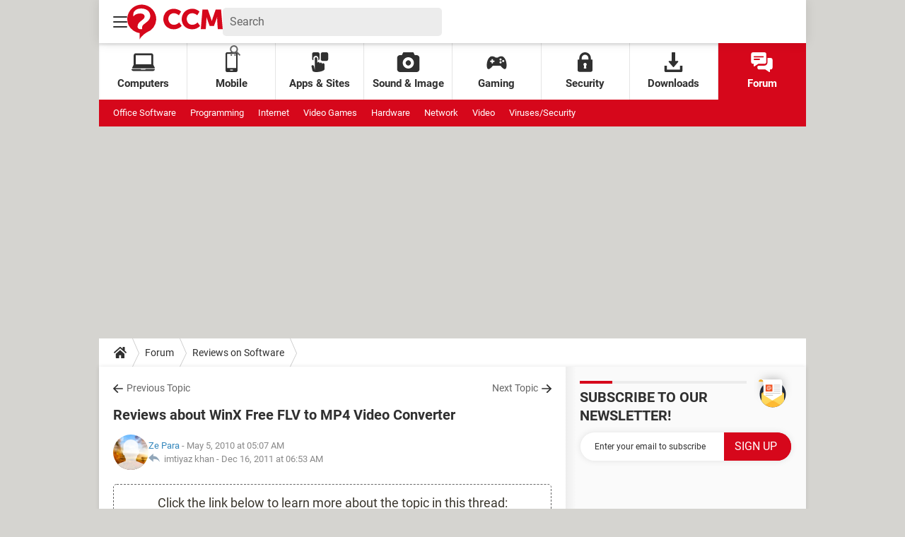

--- FILE ---
content_type: text/html; charset=UTF-8
request_url: https://ccm.net/forum/affich-377378-reviews-about-winx-free-flv-to-mp4-video-converter
body_size: 23926
content:

<!--Akamai-ESI:PAGE:setreftime=1767885658/--><!DOCTYPE html>
<!--[if IE 8 ]> <html lang="en" dir="ltr" class="no-js ie8 lt-ie9 oldie"> <![endif]-->
<!--[if IE 9 ]> <html lang="en" dir="ltr" class="no-js ie9"> <![endif]-->
<!--[if gt IE 9]><!--> <html lang="en" dir="ltr"> <!--<![endif]-->

<head prefix="og: http://ogp.me/ns# fb: http://ogp.me/ns/fb#">
    <meta charset="utf-8">
    <meta http-equiv="X-UA-Compatible" content="IE=edge,chrome=1">
    <meta name="viewport" content="width=device-width, initial-scale=1.0" />

    <style>
        :root {
            --for-color-primary: #D6071B;
            --for-color-primary--lighten: #f7192e;
            --for-color-primary--darken: #a50515;
        }
    </style>
    
    <title>Reviews about WinX Free FLV to MP4 Video Converter - Reviews on Software Forum</title>

<script>
    var dataLayer = [{"appConfig":{"subContainers":["GTM-MSGFSLS"]},"tagName1":"post-sans-ds","site":"ccm.net","environnement":"production","pageType/screenType":"classique","sessionType":"nonConnectee","userStatus":"Anonyme","forumTheme":"Reviews on Software","QuestionRepondue":"oui","QuestionResolue":"non","NbReponses":0,"idArticle":377378,"idAuthor":771885,"DateDebutDiscussion":"05-05-2010","level1":"forum","level2":"Reviews on Software","application":"forum","pageCategory":"Sujet Forum","theme":"Reviews on Software","country":"US","asnum":"16509"}];

            !function(e){"use strict";var t,n,o,r=function(){},s=Object.getOwnPropertyNames(window.console).reduce((function(e,t){return"function"==typeof console[t]&&(e[t]=r),e}),{}),a=function(){return s},i=e.console;if("object"==typeof e.JSON&&"function"==typeof e.JSON.parse&&"object"==typeof e.console&&"function"==typeof Object.keys){var c={available:["others.catch","others.show"],broadcasted:[]},u={available:["others.catch","others.show"]},d=(t=/^\s+(.*)\s+$/g,n=function(e){return Math.pow(9,e)},o=function(e){return parseInt((e.charCodeAt()<<9)%242)},{get:function(e){e=e.replace(t,"$1");for(var r=[0,0,0],s=0,a=0;s<e.length;s++)a=parseInt(s/r.length),r[s%3]+=parseInt(o(e[s])/n(a));for(s=0;s<r.length;s++)r[s]>255&&(r[s]=255);return r},toRGB:function(e){return"rgb("+e.join(",")+")"},visible:function(e){return e[0]>220||e[1]>220||e[2]>220?[0,0,0]:[255,255,255]}});e.getConsole=function(e){if("string"!=typeof e)throw"getConsole need a tag name (string)";var t=e.split(".");if(function(e){var t,n=e.split(".")[0];-1===c.available.indexOf(n)&&(c.available.push(n),(t=document.createEvent("CustomEvent")).initCustomEvent("getConsole.tag.available",0,0,n),document.dispatchEvent(t)),-1===u.available.indexOf(e)&&(u.available.push(e),(t=document.createEvent("CustomEvent")).initCustomEvent("getConsole.fulltag.available",0,0,n),document.dispatchEvent(t))}(e=t[0]),-1!==c.broadcasted.indexOf(e)){var n=function(e){var t=[],n=[];return e.forEach((function(e){t.push("%c "+e.name+" "),n.push("background-color:"+e.bgColor+";color:"+e.color+";border-radius:2px;")})),[t.join("")].concat(n)}(t.map((function(e){var t=d.get(e);return{name:e,color:d.toRGB(d.visible(t)),bgColor:d.toRGB(t)}}))),o=["log","warn","error","info","group","groupCollapsed","groupEnd"].reduce(((e,t)=>(e[t]=n.reduce(((e,t)=>e.bind(window.console,t)),window.console[t]),e)),{});return Object.keys(i).forEach((function(e){void 0===o[e]&&(o[e]=i[e])})),o}return a()},e.getConsole.tags=c,c.broadcasted=function(){try{var e=localStorage.getItem("getConsole");e=null===e?[]:JSON.parse(e)}catch(t){e=[]}return e}(),-1!==c.broadcasted.indexOf("others.catch")&&(e.console=e.getConsole("others.show"))}else e.getConsole=a}(window),logger={_buffer:[],log:function(){"use strict";this._buffer.push(arguments)}},function(e){"use strict";var t={domains:["hpphmfubhnbobhfs","bnb{po.betztufn","beoyt","epvcmfdmjdl","hpphmftzoejdbujpo","wjefptufq","s77ofu","ufbet","vosvmznfejb","tnbsubetfswfs","tljnsftpvsdft","{fcftupg","uumce","hpphmfbqjt","wjefpqmb{b","hpphmfbetfswjdft","fggfdujwfnfbtvsf","pvucsbjo","ubcppmb"],classes:"ufyuBe!BeCpy!qvc`411y361!qvc`411y361n!qvc`839y:1!ufyu.be!ufyuBe!Mjhbuvt!ufyu`be!ufyu`bet!ufyu.bet!ufyu.be.mjolt",event:{category:"pbt`mpbefe",action:"gbjm"}},n=e.getConsole("inObs"),o=0,r={},s=function(e,t){return t=t||1,e.split("").map((function(e){return String.fromCharCode(e.charCodeAt()+t)})).join("")},a=[];e.integrityObserver={state:{net:null,dom:null,perf:null},corrupted:0,listen:function(e){this.corrupted?e(this.state):a.push(e)},sendToListeners:function(){a.forEach(function(e){e(this.state)}.bind(this))},reportCorruption:function(){var e=function(){"undefined"!=typeof ga?ga("send",{hitType:"event",eventCategory:s(t.event.category,-1),eventAction:s(t.event.action,-1),nonInteraction:1}):setTimeout(e,100)};e()},reportListCorruption:function(){var e,t=[];for(e in this.state)this.state[e]&&t.push(e);t.length>0&&((new Image).src="https://lists.ccmbg.com/st?t="+encodeURIComponent(t.join(","))+"&d="+window.location.host.split(/\./).slice(0,-1).join("."))},reportChange:function(){this.sendToListeners(),this.reportCorruption()},init:function(){var e=function(e){return function(t){this.state[e]=t,t&&(!this.corrupted&&this.reportChange(),this.corrupted=1)}.bind(this)};!function(e){if("undefined"!=typeof MutationObserver){var n=document.createElement("div"),o=document.getElementsByTagName("html")[0],r={},a={childList:1,attributes:1,characterData:1,subtree:1},i=0,c=new MutationObserver((function(t){t.forEach((function(t){"style"===t.attributeName&&(c.disconnect(),"none"===t.target.style.display&&!e.called&&(e.called=1)&&e.call(r,1))}))})),u=new MutationObserver((function(t){t.forEach((function(t){try{if("childList"===t.type&&"HTML"===t.target.nodeName&&t.addedNodes.length&&"BODY"===t.addedNodes[0].nodeName&&!i){i=1,t.addedNodes[0].appendChild(n);var o=getComputedStyle(n);if(r=t.addedNodes[0],u.disconnect(),/Trident/.test(navigator.userAgent))return void setTimeout((function(){!e.called&&(e.called=1)&&e.call(r,0)}),50);setTimeout((function(){t.addedNodes[0].removeChild(n)}),60),c.disconnect(),e.call(t.addedNodes[0],"none"===o.getPropertyValue("display")||/url\("about:abp/.test(o.getPropertyValue("-moz-binding")))}}catch(e){}}))}));n.className=s(t.classes,-1),n.style.display="block",u.observe(o,a),c.observe(n,a)}else e.call(0,0)}(e.call(this,"dom")),function(e,a){if("undefined"!=typeof MutationObserver&&void 0!==URL.prototype){var i=document.getElementsByTagName("html")[0],c=0,u=new MutationObserver((function(i){i.forEach((function(i){try{var d,l,f,p="",g=new Date,h=function(){};if("childList"===i.type&&i.addedNodes.length&&void 0!==(d=i.addedNodes[0]).src&&("SCRIPT"===(p=d.nodeName)||"IFRAME"===p)){try{l=new URL(d.src),f=l&&l.host?l.host.split(/\./).slice(-2).shift():null}catch(e){}h=i.addedNodes[0].onerror,i.addedNodes[0].onerror=function(){try{n.warn("Missing script",d.src),!c&&f&&-1!==t.domains.indexOf(s(f))&&(new Date).getTime()-g.getTime()<1500&&(n.warn("Integrity violation on ",d.src," not observing anymore !"),u.disconnect(),c=1,e(1)),"function"==typeof h&&h.apply(this,Array.prototype.slice.call(arguments))}catch(e){}},"function"==typeof performance.getEntriesByType&&o<2&&"SCRIPT"===p&&-1!==t.domains.indexOf(s(f))&&(void 0===r[f]||"hpphmfubhnbobhfs"===s(f))&&(r[f]=1,i.addedNodes[0].addEventListener("load",(function(){-1===performance.getEntriesByType("resource").map((function(e){return e.name})).indexOf(d.src)&&2==++o&&(u.disconnect(),a(1))})))}}catch(e){}}))}));u.observe(i,{childList:1,attributes:1,characterData:1,subtree:1})}else e.call(0,0)}(e.call(this,"net"),e.call(this,"perf")),window.addEventListener("load",function(){this.reportListCorruption()}.bind(this))}},"function"==typeof Object.bind&&e.integrityObserver.init()}(window),function(e,t,n,o){"use strict";void 0===e._gtm&&(e._gtm={events:{on:[],ready:[],readyAll:[],trigger:function(e){this._trigger.push(e)},_trigger:[]},versions:{},onReady:[]}),void 0===e._gtm.versions&&(e._gtm.versions={}),e._gtm.versions.staticheader=1,e._gtm.state="loading";var r=dataLayer[0].appConfig,s=["GTM-N4SNZN"],a=r.subContainers||[],i=e.getConsole("GTM").log,c=function(e){if(void 0!==t.dispatchEvent){var n=null;"function"==typeof Event?n=new Event(e):(n=t.createEvent("Event")).initEvent(e,0,0),t.dispatchEvent(n)}},u=function(){u.state++,u.state===s.length&&(e._gtm.state="loaded",c("gtm.loaded"))},d=function(){e._gtm.state="error",c("gtm.error"),l.clearWorkspacesInfo(this)};u.state=0,s=s.concat(a),i("Loading sub containers:",a);var l={infoKey:"ccm_gtm_workspaces",workspacesInfo:{},fetchWorkspacesInfo:function(){try{this.workspacesInfo=this.getInfoFromQuerystring()||this.getInfoFromCookie()||{}}catch(e){console.error("Cannot get workspaces info.",e)}},parseWorkspacesInfo:function(e){for(var t={},n=e.split("|"),o=0;o<n.length;o++){var r=n[o].split("::");3===r.length&&(t[r[0]]={container:r[0],workspace:r[1],auth:r[2]})}return t},removeInfoFromQuerystring:function(){if(""===e.location.search)return"";for(var t=e.location.search.substring(1).split("&"),n=[],o=0;o<t.length;o++){t[o].split("=")[0]!==this.infoKey&&n.push(t[o])}return"?"+n.join("&")},generatePreviewQuery:function(e){try{var t=this.workspacesInfo[e];return t?(i("["+t.container+'] loading custom workspace "'+t.workspace+'"'),dataLayer[0].appConfig.previewWorkspaces=dataLayer[0].appConfig.previewWorkspaces||[],dataLayer[0].appConfig.previewWorkspaces.push(t),"&gtm_auth="+t.auth+"&gtm_preview="+t.workspace+"&gtm_cookies_win=x"):""}catch(t){return console.error('Cannot generate preview query for container "'+e+'"',t),""}},getInfoFromQuerystring:function(){for(var t=(e.location.search||"").substring(1).split("&"),n=0;n<t.length;n++){var o=t[n].split("=");if(decodeURIComponent(o[0])===this.infoKey)return this.parseWorkspacesInfo(decodeURIComponent(o[1]))}return null},getInfoFromCookie:function(){try{var t=e.document.cookie.match("(^|;) ?"+this.infoKey+"=([^;]*)(;|$)");if(t)return this.parseWorkspacesInfo(decodeURIComponent(t[2]))}catch(e){}return null},clearWorkspacesInfo:function(t){try{var n=t.getAttribute("data-id");if(this.workspacesInfo[n]){i('Cannot load container "'+n+'". Clearing cookie and querystring param...');var o=e.location.hostname.split("."),r=o.length;o=r>2&&"br"===o[r-1]&&"com"===o[r-2]?o.slice(-3).join("."):o.slice(-2).join("."),document.cookie=this.infoKey+"=; domain= "+o+"; path=/; expires=Thu, 01 Jan 1970 00:00:01 GMT;";var s=this.removeInfoFromQuerystring();e.location.search=s}}catch(e){console.error("Cannot clear workspaces info.",e)}}};l.fetchWorkspacesInfo();for(var f=0,p=s.length;f<p;++f){e[o]=e[o]||[],e[o].push({"gtm.start":(new Date).getTime(),event:"gtm.js"});var g=l.generatePreviewQuery(s[f]),h=t.getElementsByTagName(n)[0],m=t.createElement(n);m.async=1,m.onload=u,m.onerror=d,m.setAttribute("data-id",s[f]),m.src="https://www.googletagmanager.com/gtm.js?id="+s[f]+g,h.parentNode.insertBefore(m,h)}}(window,document,"script","dataLayer"),OAS_AD_BUFFER=[],OAS_AD=function(){OAS_AD_BUFFER.push(Array.prototype.slice.call(arguments))},function(e){"use strict";function t(t){t instanceof ErrorEvent&&e._gtm.errors.push({message:t.message,stack:t.error?t.error.stack:void 0,name:t.error?t.error.name:void 0,filename:t.filename,line:t.lineno,column:t.colno})}function n(t){t.reason instanceof Error?e._gtm.errors.push({message:t.reason.message,stack:t.reason.stack,name:t.reason.name,promise:1,filename:t.reason.filename,line:t.reason.lineno,column:t.reason.colno}):e._gtm.errors.push({message:t.reason,promise:1})}e._gtm=e._gtm||{},e._gtm.errors=[],e._gtm.errors.types=[],e._gtm.errors.types.push({type:"error",callback:t}),e.addEventListener("error",t),e._gtm.errors.types.push({type:"unhandledrejection",callback:n}),e.addEventListener("unhandledrejection",n)}(window);    

    dataLayer.push({"event":"app.config","appConfig":{"asl":{"sitepage":"\/forum","keywords":["parallaxeinfeed","reviews-on-software","forum-377378","forum"]}}});
</script>


    <meta name="description" content="/download/download-9715-......" />
    <meta name="theme-color" content="#d51827" />
    <meta name="msapplication-TileColor" content="#d51827" />
    <meta name="msapplication-TileImage" content="https://astatic.ccmbg.com/www.commentcamarche.net_i18n/_skin/favicon/mstile-144x144.png" />
    <meta name="msapplication-config" content="https://astatic.ccmbg.com/www.commentcamarche.net_i18n/_skin/favicon/browserconfig.xml" />
    <meta name="twitter:card" content="summary_large_image" />
    <meta name="twitter:title" content="Reviews about WinX Free FLV to MP4 Video Converter" />
    <meta name="twitter:image" content="https://astatic.ccmbg.com/www.commentcamarche.net_i18n/_skin/favicon/og-image-1200x630.png" />
    <meta name="twitter:site" content="@CCMnet" />
    <meta name="referrer" content="always" />
    <meta name="googlebot" content="snippet,archive" />
    <meta name="robots" content="noindex, nofollow,max-snippet:-1, max-image-preview:large, max-video-preview:15" />
    <meta name="p:domain_verify" content="c5249fa6694829303aa10656604d096c" />
    <meta property="og:title" content="Reviews about WinX Free FLV to MP4 Video Converter"/>
    <meta property="og:type" content="website"/>
    <meta property="og:url" content="https://ccm.net/forum/affich-377378-reviews-about-winx-free-flv-to-mp4-video-converter"/>
    <meta property="og:image" content="https://astatic.ccmbg.com/www.commentcamarche.net_i18n/_skin/favicon/og-image-1200x630.png"/>
    <meta property="twitter:url" content="https://ccm.net/forum/affich-377378-reviews-about-winx-free-flv-to-mp4-video-converter"/>
    <meta property="og:site_name" content="CCM"/>
    <meta http-equiv="Content-Language" content="en"/>
    <meta property="atm" content="aHR0cHM6Ly9jY20ubmV0L2ZvcnVtL2FmZmljaC0zNzczNzgtcmV2aWV3cy1hYm91dC13aW54LWZyZWUtZmx2LXRvLW1wNC12aWRlby1jb252ZXJ0ZXI=" />
    <link rel="canonical" href="https://ccm.net/forum/affich-377378-reviews-about-winx-free-flv-to-mp4-video-converter" />
    
    <link rel="icon" href="https://astatic.ccmbg.com/www.commentcamarche.net_i18n/_skin/favicon/favicon-32x32.png" sizes="32x32" type="image/png" />
    <link rel="icon" href="https://astatic.ccmbg.com/www.commentcamarche.net_i18n/_skin/favicon/favicon-16x16.png" sizes="16x16" type="image/png" />
    <link rel="icon" href="https://astatic.ccmbg.com/www.commentcamarche.net_i18n/_skin/favicon/android-chrome-192x192.png" sizes="192x192" type="image/png" />
    <link rel="apple-touch-icon" href="https://astatic.ccmbg.com/www.commentcamarche.net_i18n/_skin/favicon/apple-touch-icon-57x57.png" sizes="57x57" />
    <link rel="apple-touch-icon" href="https://astatic.ccmbg.com/www.commentcamarche.net_i18n/_skin/favicon/apple-touch-icon-60x60.png" sizes="60x60" />
    <link rel="apple-touch-icon" href="https://astatic.ccmbg.com/www.commentcamarche.net_i18n/_skin/favicon/apple-touch-icon-72x72.png" sizes="72x72" />
    <link rel="apple-touch-icon" href="https://astatic.ccmbg.com/www.commentcamarche.net_i18n/_skin/favicon/apple-touch-icon-76x76.png" sizes="76x76" />
    <link rel="apple-touch-icon" href="https://astatic.ccmbg.com/www.commentcamarche.net_i18n/_skin/favicon/apple-touch-icon-114x114.png" sizes="114x114" />
    <link rel="apple-touch-icon" href="https://astatic.ccmbg.com/www.commentcamarche.net_i18n/_skin/favicon/apple-touch-icon-120x120.png" sizes="120x120" />
    <link rel="apple-touch-icon" href="https://astatic.ccmbg.com/www.commentcamarche.net_i18n/_skin/favicon/apple-touch-icon-144x144.png" sizes="144x144" />
    <link rel="apple-touch-icon" href="https://astatic.ccmbg.com/www.commentcamarche.net_i18n/_skin/favicon/apple-touch-icon-152x152.png" sizes="152x152" />
    <link rel="apple-touch-icon" href="https://astatic.ccmbg.com/www.commentcamarche.net_i18n/_skin/favicon/apple-touch-icon-180x180.png" sizes="180x180" />
    <link rel="preload" href="https://astatic.ccmbg.com/ccmcms_commentcamarche/dist/external/fonts/Roboto-Gfonts-Regular.woff2" crossorigin as="font" />
    <link rel="preload" href="https://astatic.ccmbg.com/ccmcms_commentcamarche/dist/external/fonts/Roboto-Gfonts-Bold.woff2" crossorigin as="font" />
        <link rel="manifest" href="https://astatic.ccmbg.com/www.commentcamarche.net_i18n/_skin/favicon/manifest.json"  />
    <link rel="mask-icon" href="https://astatic.ccmbg.com/www.commentcamarche.net_i18n/_skin/favicon/safari-pinned-tab.svg" color="#d51827" />
    
<link rel="stylesheet" media="all" href="https://astatic.ccmbg.com/www.commentcamarche.net_i18n/dist/app/css/chunks/site_ht.b620ddb7dd4de683efdf.css" /><link rel="stylesheet" media="all" href="https://astatic.ccmbg.com/www.commentcamarche.net_i18n/dist/app/css/chunks/skin_forum.ca3f284e66398a9dd082.css" />

<script type="application/ld+json">{"@context":"https://schema.org","@type":"WebPage","breadcrumb":{"@type":"BreadcrumbList","itemListElement":[{"@type":"ListItem","position":1,"name":"Home","item":"https://ccm.net/"},{"@type":"ListItem","position":2,"name":"Forum","item":"https://ccm.net/forum/"},{"@type":"ListItem","position":3,"name":"Reviews on Software","item":"https://ccm.net/forum/reviews-on-software-101"}]},"name":"Reviews about WinX Free FLV to MP4 Video Converter - Reviews on Software Forum","url":"https://ccm.net/forum/affich-377378-reviews-about-winx-free-flv-to-mp4-video-converter"}</script>
    <!--INCLUDE ESI -->

        <link rel="stylesheet" media="all" href="https://astatic.ccmbg.com/ccmcms_enccm/dist/external/css/header.df3567b896ad162f6820.css" /><link rel="stylesheet" media="all" href="https://astatic.ccmbg.com/ccmcms_enccm/dist/external/css/footer.d540c8adbf89a94019d9.css" />
    
</head>

<body class="flex-layout ">
    <div class="jOverlay overlay"></div>
    <a name="top"></a>
    
    <div id="ctn_x02"><div id="ba_x02" class="ba x02"><script>OAS_AD("x02");</script></div></div>
    <div id="tt" style="display:none">
        <div id="tttop"></div>
        <div id="ttcont"></div>
        <div id="ttbot"></div>
    </div>
    <span class="tooltips" style="display:none" id="ntt"><span id="nttcont"></span><span class="arrowDown"></span></span>

    <div id="oasLayout" class="layout--flexbox">

        <img src="https://akm-static.ccmbg.com/a/aHR0cDovL2NjbS5uZXQvZm9ydW0vYWZmaWNoLTM3NzM3OC1yZXZpZXdzLWFib3V0LXdpbngtZnJlZS1mbHYtdG8tbXA0LXZpZGVvLWNvbnZlcnRlcg==/alpha.png" style="position: absolute;"><!--INCLUDE ESI -->

        
<!--Akamai-ESI:FRAGMENT:/api/layout/header?client=ccmadmin_forum&esi=1/-->

<!--Akamai-ESI:FRAGMENT:setgentime=1767885658/-->
    
    
    <svg width="0" height="0" style="position:absolute;top:0;left:0;" xmlns="http://www.w3.org/2000/svg">
                    <symbol viewBox="0 0 20 20" id="icon-Langue">
                <path fill="currentColor" d="M19.976 9.333a9.997 9.997 0 0 0-9.31-9.31V0H9.334v.023a9.999 9.999 0 0 0-9.31 9.31H0v1.334h.023a9.997 9.997 0 0 0 9.31 9.309V20h1.334v-.024a9.996 9.996 0 0 0 9.309-9.31H20V9.334h-.024zM6.26 2.18c-.644.856-1.179 1.93-1.568 3.153H2.695A8.712 8.712 0 0 1 6.26 2.18zM1.997 6.667h2.344a15.835 15.835 0 0 0-.328 2.666H1.36c.07-.938.292-1.836.638-2.666zm-.638 4h2.654c.036.929.15 1.824.328 2.666H1.997a8.592 8.592 0 0 1-.638-2.666zm1.336 4H4.69c.389 1.224.924 2.297 1.569 3.153a8.703 8.703 0 0 1-3.565-3.153zm6.638 3.914c-1.37-.366-2.55-1.838-3.266-3.914h3.266v3.914zm0-5.248H5.692a14.902 14.902 0 0 1-.345-2.666h3.986v2.666zm0-4H5.347c.038-.938.157-1.836.345-2.666h3.641v2.666zm0-4H6.067c.716-2.076 1.896-3.548 3.266-3.913v3.913zm7.972 0h-1.994c-.391-1.224-.924-2.297-1.571-3.153a8.72 8.72 0 0 1 3.565 3.153zM10.667 1.42c1.369.365 2.55 1.837 3.266 3.913h-3.266V1.42zm0 5.247h3.64c.189.83.305 1.728.346 2.666h-3.986V6.667zm0 4h3.986a14.78 14.78 0 0 1-.346 2.666h-3.64v-2.666zm0 7.914v-3.914h3.266c-.716 2.076-1.897 3.548-3.266 3.914zm3.073-.761c.644-.857 1.18-1.93 1.57-3.153h1.995a8.711 8.711 0 0 1-3.565 3.153zm4.263-4.487h-2.344c.178-.842.292-1.737.328-2.666h2.653a8.553 8.553 0 0 1-.637 2.666zm-2.016-4a15.891 15.891 0 0 0-.328-2.666h2.344c.346.83.568 1.728.638 2.666h-2.654z"/>
            </symbol>
                            <symbol viewBox="0 0 21 21" id="icon-Loupe">
                <path fill="currentColor" d="M20.475 18.313l-5.93-5.93c-1.266-1.265-3.242.711-1.976 1.977l5.93 5.93c1.266 1.266 3.242-.71 1.976-1.977z"></path>
                <path fill="currentColor" d="M4.54 4.354c2.13-1.976 5.219-1.976 7.35 0 2.13 1.977 1.884 5.312 0 7.35-1.977 2.131-5.312 1.884-7.35 0-2.1-1.976-1.884-5.311 0-7.35 1.235-1.297-.741-3.273-1.977-1.976-3.026 3.243-3.026 8.03 0 11.272 3.027 3.243 8.184 2.872 11.272 0 3.243-3.026 2.872-8.184 0-11.272-3.026-3.243-8.184-2.872-11.272 0-1.297 1.235.68 3.212 1.977 1.976z"/>
            </symbol>
                            <symbol viewBox="0 0 20 16" id="icon-Burger">
                <path fill="currentColor" d="M19.152 0H.848C.38 0 0 .448 0 1s.38 1 .848 1h18.304C19.62 2 20 1.552 20 1s-.38-1-.848-1zm0 6.984H.848c-.468 0-.848.448-.848 1 0 .553.38 1 .848 1h18.304c.468 0 .848-.447.848-1 0-.552-.38-1-.848-1zm0 7H.848c-.468 0-.848.448-.848 1 0 .553.38 1 .848 1h18.304c.468 0 .848-.447.848-1 0-.552-.38-1-.848-1z"></path>
            </symbol>
                            <symbol viewBox="0 0 17 19" id="icon-User">
                <path fill="currentColor" fill-rule="nonzero" d="M10.692 13.207c-.045-.741-.045-1.25-.045-1.946.314-.185.895-1.298 1.03-2.27.268 0 .67-.279.76-1.298.045-.556-.18-.88-.358-.973.447-1.298 1.297-5.33-1.566-5.747C10.2.417 9.44.14 8.455.14 4.474.233 4.026 3.245 4.876 6.72c-.134.093-.402.418-.358.974.135 1.02.537 1.297.76 1.297.09.973.717 2.086 1.03 2.271 0 .695.045 1.205-.045 1.946C5.547 15.385.223 14.783 0 19h17c-.224-4.217-5.503-3.615-6.308-5.793z"/>
            </symbol>
                            <symbol viewBox="0 0 21 15" xmlns="http://www.w3.org/2000/svg" id="icon-Mail">
                <path fill="currentColor" d="M18.02 0H1.82c-.26 0-.51.07-.73.17l8.8 8.8 1.96-1.9 6.9-6.9a1.7 1.7 0 00-.73-.17zM19.84 1.08l-6.82 6.5 6.82 6.5c.11-.22.18-.47.18-.74V1.82c0-.26-.07-.51-.18-.74zM.17.93c-.1.22-.17.47-.17.74v11.5c0 .27.07.52.17.75l6.5-6.5L.17.92z"/>
                <path fill="currentColor" d="M12.1 8.35l-1.97 1.89a.57.57 0 01-.8 0l-1.9-1.89-6.5 6.48c.23.1.47.17.74.17h16.2c.26 0 .5-.07.73-.17l-6.5-6.48z"/>
            </symbol>
                            <symbol viewBox="0 0 7 13" xmlns="http://www.w3.org/2000/svg" id="icon-back">
                <path d="M.3 7.1l5.3 5.6c.3.4.9.4 1.2 0s.3-.9 0-1.3L2.1 6.5l4.7-4.9c.3-.4.3-.9 0-1.3s-.9-.4-1.2 0L.3 5.9c-.2.1-.3.4-.3.6s.1.5.3.6z" fill="currentColor"/>
            </symbol>
            </svg>

    <svg width="0" height="0" style="position:absolute;top:0;left:0;" xmlns="http://www.w3.org/2000/svg">
            <symbol viewBox="0 0 138 50" id="Logo">
        <path fill="#D6071B" d="M18 50v-8.8l-.6-.1c-3.4-.6-6.5-2-9.2-4a20.3 20.3 0 01-8.1-18A20.8 20.8 0 0122 0a21 21 0 0119.8 22.2A20.4 20.4 0 0128.5 40l-.4.2a33.8 33.8 0 00-7.4 6 15 15 0 00-2.6 3.8zM8.7 16.9c.3 0 .2 0 .4-.2l1-1c1.1-1 2.4-1.7 3.9-2.2a16 16 0 016.8-.5c.8.1 1.5.3 2.2.7.7.4 1.3 1 1.7 1.8.4 1.1.5 2.3 0 3.4-.3.8-.8 1.5-1.5 2a375 375 0 01-3.6 3c-.7.5-1.4 1-2 1.7a10 10 0 00-2 2.7 9 9 0 00-.7 4.2c.4 1.8 2 3 3.4 3h3.2v-.2-2.7a4 4 0 011-2.6l1.4-1.4 5-4a19 19 0 002.2-2.3 8.8 8.8 0 002-7.6c-.4-2.7-1.8-5-4-6.5a13 13 0 00-5.6-2.3c-1.4-.2-3-.3-4.4-.2-1.3 0-2.5.3-3.8.6-1.5.5-2.8 1.1-4 2.2a7.2 7.2 0 00-2.6 5.3v3zM108.7 7h7.7l.5 1.2 3.9 11.3 1.3 4v.3l.2-.2 1.3-4.3 3.4-9.8.8-2.3V7h7.8l2.4 28.5h-7.1v-.2l-.2-2.3-.2-2.4-.2-3.6-.2-3a43.1 43.1 0 01-.1-6V18l-.1.1c-1.4 4.3-3 8.6-4.6 12.8v.1h-6.1c-1.6-4.3-3.3-8.6-4.7-13v3.1l-.2 2.2-.1 2.4-.3 4-.3 4-.1 1.8v.1h-7.2l2.4-28.5zM77.9 10l-3.2 5.3-.3-.1c-1.4-1.2-3-2-4.8-2.5a8.8 8.8 0 00-5 .2 7.2 7.2 0 00-4.6 4.4 9.3 9.3 0 00-.6 4.2c.2 1.5.7 3 1.6 4.3 1.2 1.8 3 3 5.1 3.3 1.7.3 3.3 0 4.9-.6a13 13 0 004.1-2.8l3.6 5.1-.2.3a16 16 0 01-12.3 4.5c-1.5 0-3-.3-4.5-.8-4.7-1.7-7.7-5-9-9.8a15.7 15.7 0 012.2-13c1.9-2.5 4.3-4.2 7.3-5.2a16.5 16.5 0 0110.9.3c1.6.6 3.1 1.4 4.4 2.6l.4.3zM101.2 15.4a12.4 12.4 0 00-5.7-2.8c-2.1-.4-4.2 0-6 1a7.3 7.3 0 00-3 4 8.8 8.8 0 00-.5 3.8c.1 1.5.5 2.8 1.3 4.1 1.2 2 3 3.2 5.2 3.6 1.7.3 3.4 0 5-.6 1.5-.6 2.8-1.5 4-2.6l.1-.1h.1l3.6 5-.6.7a16 16 0 01-12 4.1c-2-.1-4-.5-5.8-1.4a13.6 13.6 0 01-7.5-8.7A15.6 15.6 0 0181 12.8c1.9-3 4.5-4.9 7.8-6a16.4 16.4 0 0115.6 3.2c-1 1.9-2.1 3.6-3.2 5.4z"/>
    </symbol>
                    <symbol viewBox="0 0 23 27" id="icon-App">
                <path fill="currentColor" d="M2.487 8.272c0-1.845 1.534-3.347 3.42-3.347 1.885 0 3.419 1.502 3.419 3.347v2.697c.95-.284 1.643-1.15 1.643-2.172V2.27c0-1.25-1.041-2.27-2.32-2.27H3.164C1.884 0 .844 1.019.844 2.27v6.527c0 1.022.693 1.888 1.643 2.172V8.272zM20.461 0h-5.485c-1.279 0-2.32 1.087-2.32 2.423V9.39c0 1.336 1.041 2.424 2.32 2.424h5.485c1.28 0 2.32-1.088 2.32-2.424V2.423c0-1.336-1.04-2.423-2.32-2.423z"></path>
                <path fill="currentColor" d="M16.06 14.909c-.917 0-1.66.79-1.66 1.763v-.898c0-.974-.742-1.764-1.658-1.764-.917 0-1.66.79-1.66 1.764v-.756c0-.926-.671-1.685-1.525-1.757a1.58 1.58 0 0 0-.133-.006c-.67 0-1.245.421-1.508 1.027a1.85 1.85 0 0 0-.151.736V8.513c0-.973-.743-1.763-1.66-1.763-.916 0-1.658.79-1.658 1.763v15.14l-.072-.01-1.022-4.65c-.209-.949-1.101-1.538-1.993-1.316-.938 0-1.53.793-1.317 1.763l1.186 5.392c.62 4.218 16.488 1.535 16.489-1.723v-6.437c0-.974-.742-1.763-1.658-1.763z"/>
            </symbol>
                            <symbol viewBox="0 0 26 24" id="icon-Chat">
                <path fill="currentColor" d="M16.158 0H2.294C1.024 0 0 1.044 0 2.338v9.35c0 1.294 1.024 2.338 2.294 2.338h.764v2.338c0 .563.572.97 1.132.686.015-.016.046-.016.061-.032 4.206-2.874 3.263-2.233 4.205-2.867a.758.758 0 0 1 .413-.125h7.289c1.27 0 2.294-1.044 2.294-2.338v-9.35C18.452 1.044 17.427 0 16.158 0zM10.04 9.35H3.823c-1.008 0-1.012-1.558 0-1.558h6.218c1.008 0 1.012 1.559 0 1.559zm4.588-3.116H3.823c-1.008 0-1.012-1.559 0-1.559h10.806c1.008 0 1.012 1.559 0 1.559z"/>
                <path fill="currentColor" d="M23.706 6.857h-3.823v5.455c0 2.151-1.712 3.897-3.822 3.897H9l-1.453.982v1.356c0 1.294 1.025 2.338 2.294 2.338h7.518l4.389 2.993c.599.339 1.193-.074 1.193-.655v-2.338h.764c1.27 0 2.294-1.044 2.294-2.338V9.195c0-1.294-1.024-2.338-2.294-2.338z"/>
            </symbol>
                            <symbol viewBox="0 0 33 25" id="icon-Laptop">
                <path fill="currentColor" d="M1.614 21.296h30.688a.695.695 0 0 0 .594-.337.72.72 0 0 0 .03-.69l-2.125-4.11V2.84C30.8 1.275 29.656 0 28.118 0H5.799C4.26 0 3.116 1.273 3.116 2.84v13.32L.99 20.268a.72.72 0 0 0 .031.69c.127.21.352.337.593.337zM5.884 2.84h22.148v12.777H5.884V2.84zm26.99 19.677a.693.693 0 0 0-.567-.295h-11.77a.692.692 0 0 0-.49.204l-.286.287a.697.697 0 0 1-.49.204H13.73a.697.697 0 0 1-.49-.204l-.287-.287a.691.691 0 0 0-.49-.204H.692a.693.693 0 0 0-.652.927A2.774 2.774 0 0 0 2.644 25h27.712a2.774 2.774 0 0 0 2.604-1.85.697.697 0 0 0-.086-.633z"/>
            </symbol>
                            <symbol viewBox="0 0 18 24" id="icon-Lock">
                <path fill="currentColor" d="M17.5 8.889H16V6.914C16 3.1 12.86 0 9 0S2 3.101 2 6.914v1.975H.5c-.276 0-.5.22-.5.494v12.345c0 1.09.897 1.976 2 1.976h14c1.103 0 2-.886 2-1.976V9.383a.497.497 0 0 0-.5-.494zm-7.003 10.316a.492.492 0 0 1-.124.384.503.503 0 0 1-.373.164H8a.503.503 0 0 1-.373-.164.49.49 0 0 1-.124-.384l.315-2.802A1.946 1.946 0 0 1 7 14.815c0-1.09.897-1.976 2-1.976s2 .886 2 1.976c0 .638-.306 1.22-.818 1.588l.315 2.802zM13 8.889H5V6.914c0-2.179 1.794-3.951 4-3.951s4 1.772 4 3.95V8.89z"/>
            </symbol>
                            <symbol viewBox="0 0 17 15" id="icon-Job">
                <path fill="currentColor" d="M7.735 7.942h1.53v1.764H17s-.125-3.933-.17-5.165c-.042-1.17-.445-1.894-1.7-1.894h-2.726L11.386.658C11.105.108 11.01 0 10.384 0H6.616c-.625 0-.72.107-1.002.657l-1.017 1.99H1.87c-1.255 0-1.654.725-1.7 1.894C.124 5.71 0 9.706 0 9.706h7.735V7.942zM6.503 1.689c.194-.38.26-.455.694-.455h2.606c.433 0 .5.075.694.455l.49.957H6.013l.49-.957zm2.762 10.663h-1.53v-1.764H.425s.105 1.586.17 2.931C.622 14.08.78 15 2.125 15h12.75c1.345 0 1.5-.922 1.53-1.48.074-1.383.17-2.932.17-2.932h-7.31v1.765z"/>
            </symbol>
                            <symbol viewBox="0 0 17 28" id="icon-Mobile">
                <path fill="currentColor" d="M7.615 4.667h1.062c.294 0 .531-.348.531-.778 0-.43-.237-.778-.53-.778H7.614c-.294 0-.532.348-.532.778 0 .43.238.778.532.778z"></path>
                <path fill="currentColor" d="M14.875 0H2.125C.953 0 0 1.046 0 2.333v23.334C0 26.954.953 28 2.125 28h12.75C16.047 28 17 26.954 17 25.667V2.333C17 1.046 16.047 0 14.875 0zm-4.781 25.667H6.906c-.293 0-.531-.261-.531-.584 0-.322.238-.583.531-.583h3.188c.293 0 .531.26.531.583 0 .323-.238.584-.531.584zm4.781-3.5H2.125V2.333h12.75v19.834z"/>
                <ellipse fill="currentColor" cx="13.458" cy="3.889" rx="1" ry="1"/>
            </symbol>
                            <symbol viewBox="0 0 26 23" id="icon-Camera">
                <path fill="currentColor" d="M15.076 10.244a3.015 3.015 0 0 1 0 4.216 2.904 2.904 0 0 1-4.152 0 3.015 3.015 0 0 1 0-4.216 2.904 2.904 0 0 1 4.152 0"/>
                <path fill="currentColor" d="M22.75 3.286h-2.246L18.878 0H7.12L5.496 3.287l-2.243.004C1.466 3.295.01 4.767.01 6.575L0 19.713C0 21.526 1.458 23 3.25 23h19.5c1.792 0 3.25-1.474 3.25-3.286V6.571c0-1.812-1.458-3.285-3.25-3.285zM13 18.893c-3.585 0-6.5-2.948-6.5-6.572C6.5 8.698 9.414 5.75 13 5.75c3.584 0 6.5 2.948 6.5 6.571 0 3.624-2.916 6.572-6.5 6.572z"/>
            </symbol>
                            <symbol viewBox="0 0 20 22" id="icon-Download">
                <path fill="currentColor" d="M15.324 10.028a.67.67 0 0 0-.612-.403h-2.693V.687A.68.68 0 0 0 11.346 0H8.654a.68.68 0 0 0-.673.688v8.937H5.289a.673.673 0 0 0-.613.403.697.697 0 0 0 .106.737l4.712 5.5a.665.665 0 0 0 1.012 0l4.712-5.5a.697.697 0 0 0 .106-.737z"/>
                <path fill="currentColor" d="M17.333 14.929v4.242H2.667V14.93H0v5.657C0 21.368.597 22 1.333 22h17.334c.737 0 1.333-.632 1.333-1.414v-5.657h-2.667z"/>
            </symbol>
                    <symbol viewBox="0 0 20 20" id="icon-SmartHome">
        <path fill="currentColor" d="M18.21 6.3C15.57 2.04 11.6 5 11.6 5c-.26.2-.73.35-1.06.35H9.47c-.33 0-.8-.15-1.06-.35 0 0-3.98-2.96-6.62 1.3S.2 15.2.2 15.2c.19 1.13.8 1.89 1.96 1.8 1.16-.1 3.67-3.07 3.67-3.07.2-.24.64-.44.96-.44h6.4c.32 0 .75.2.96.44 0 0 2.5 2.97 3.67 3.06 1.16.1 1.77-.66 1.96-1.8 0 0 1.06-4.63-1.58-8.9zM7.6 9.77H6.23v1.3s-.3.2-.74.2c-.45 0-.65-.23-.65-.23V9.77h-1.3s-.16-.17-.2-.6c-.04-.42.18-.77.18-.77h1.37V7.06s.28-.15.69-.14c.4.01.7.16.7.16V8.4h1.29s.22.29.24.63c.02.34-.21.74-.21.74zm6.28 1.47c-.6 0-1.08-.47-1.08-1.06 0-.6.48-1.07 1.08-1.07.6 0 1.09.48 1.09 1.07 0 .59-.49 1.06-1.09 1.06zm0-2.93c-.6 0-1.08-.47-1.08-1.06 0-.59.48-1.06 1.08-1.06.6 0 1.09.47 1.09 1.06 0 .59-.49 1.06-1.09 1.06zm2.7 1.58c-.6 0-1.08-.48-1.08-1.07 0-.59.48-1.06 1.08-1.06.6 0 1.09.47 1.09 1.06 0 .6-.49 1.07-1.09 1.07z"/>
    </symbol>
                    <symbol viewBox="0 0 15 16" id="icon-write">
                <path fill="#fff" d="M11.287 14.521H.963V4.198h6.25l.964-.963H.489a.492.492 0 0 0-.489.49V15.01c0 .268.221.489.49.489h11.286c.268 0 .49-.205.49-.49V7.293l-.98.963v6.266Z"/><path fill="#fff" d="m4.594 8.097 2.794 2.794 5.667-5.667L10.26 2.43 4.594 8.097ZM14.823 2.588 12.897.678a.62.62 0 0 0-.869 0L10.877 1.83l2.794 2.794 1.153-1.152a.639.639 0 0 0 0-.884ZM3.283 12.69l3.489-1.184-2.794-2.794-1.184 3.489c-.11.3.19.6.49.49Z"/>
            </symbol>
                            <symbol viewBox="0 0 20 20" id="icon-bell">
                <path fill="currentColor" d="m16.947 16.654-1.288-2.213a6.73 6.73 0 0 1-.909-3.383V9.12c0-2.447-1.584-4.517-3.75-5.184V2.547C11 1.694 10.327 1 9.5 1 8.672 1 8 1.694 8 2.547v1.388c-2.166.667-3.75 2.737-3.75 5.184v1.94c0 1.19-.315 2.36-.909 3.38l-1.288 2.214a.397.397 0 0 0-.004.39c.067.121.19.196.325.196h14.251c.135 0 .26-.075.326-.196a.398.398 0 0 0-.004-.39ZM6.938 18.453C7.36 19.364 8.255 20 9.299 20c1.044 0 1.94-.636 2.362-1.547H6.938Z"/>
            </symbol>
            </svg>

<header class="header_top--new jHeader" role="banner" data-channel="">
    <div class="header_top_left-bloc">
        <nav class="top_burger" id="jBurgerMenuNode">
            <button class="top_btn jBurgerMenuButtonNode">
                <svg xmlns="http://www.w3.org/2000/svg" width="20" height="20"
                     viewBox="0 0 20 20" fill="none" stroke="currentColor" stroke-width="2" stroke-linecap="round">
                    <line x1="1" y1="10" x2="19" y2="10"></line>
                    <line x1="1" y1="3" x2="19" y2="3"></line>
                    <line x1="1" y1="17" x2="19" y2="17"></line>
                </svg>
            </button>
            <div class="top_subnav header_burger_nav">
                <ul>
                    <li class="header_burger_close">
                        <button class="jBurgerMenuButtonNode">
                            <svg class="top_icon">
                                <use xlink:href="#icon-back"></use>
                            </svg>
                            Home                        </button>
                    </li>
                    <li class="header_burger_search">
                        <div class="top_search jSearchNode">
                            <form action="/s/" class="search_form" method="get" role="search" data-url="https://www.commentcamarche.net/s/">
                                <fieldset>
                                    <legend>Search engine</legend>
                                    <label for="f_libelle">Search</label>
                                    <input type="search" name="f_libelle" class="jSearchLabel" placeholder="Search">
                                    <button type="submit">
                                        <svg class="search_icon" width="15" height="15">
                                            <use xlink:href="#icon-Loupe"></use>
                                        </svg>
                                    </button>
                                </fieldset>
                            </form>
                        </div>
                    </li>
                                            <li class="header_burger_back">
                            <button data-path="">
                                Home                            </button>
                        </li>

                        <li class="active"><a href="https://ccm.net/forum/">Forum</a></li>

                                                                                                            <li>
                                <a href="https://ccm.net/forum/office-software-25">Office Software</a>
                                                            </li>
                                                                                                            <li>
                                <a href="https://ccm.net/forum/programming-3">Programming</a>
                                                            </li>
                                                                                                            <li>
                                <a href="https://ccm.net/forum/internet-social-networks-27">Internet</a>
                                                            </li>
                                                                                                            <li>
                                <a href="https://ccm.net/forum/video-games-19">Video Games</a>
                                                            </li>
                                                                                                            <li>
                                <a href="https://ccm.net/forum/hardware-2">Hardware</a>
                                                            </li>
                                                                                                            <li>
                                <a href="https://ccm.net/forum/network-5">Network</a>
                                                            </li>
                                                                                                            <li>
                                <a href="https://ccm.net/forum/video-199">Video</a>
                                                            </li>
                                                                                                            <li>
                                <a href="https://ccm.net/forum/viruses-security-7">Viruses/Security</a>
                                                            </li>
                                                            </ul>
            </div>
        </nav>
        <a class="top_logo"  href="https://ccm.net/">
            <svg>
                                                <use xlink:href="#Logo"></use>
            </svg>
        </a>
        <div class="top_search jSearchNode">
            <form action="/s/" class="search_form" method="get" role="search" data-url="https://ccm.net/s/">
                <fieldset>
                    <legend>Search engine</legend>
                    <label for="f_libelle">Search</label>
                    <input type="search" name="f_libelle" class="jSearchLabel" placeholder="Search">
                    <button type="submit">
                        <svg class="search_icon" width="15" height="15">
                            <use xlink:href="#icon-Loupe"></use>
                        </svg>
                    </button>
                </fieldset>
            </form>
        </div>
    </div>
</header>
<nav class="primary-nav">
                                                    <a href="https://ccm.net/computing/" title="Computers" class="nav_item ">
                                            <svg class="nav_icon">
                            <use xlink:href="#icon-Laptop"></use>
                        </svg>
                                        Computers
                </a>
                                                            <a href="https://ccm.net/mobile/" title="Mobile" class="nav_item ">
                                            <svg class="nav_icon">
                            <use xlink:href="#icon-Mobile"></use>
                        </svg>
                                        Mobile
                </a>
                                                            <a href="https://ccm.net/apps-sites/" title="Apps &amp; Sites" class="nav_item ">
                                            <svg class="nav_icon">
                            <use xlink:href="#icon-App"></use>
                        </svg>
                                        Apps &amp; Sites
                </a>
                                                            <a href="https://ccm.net/sound-image/" title="Sound &amp; Image" class="nav_item ">
                                            <svg class="nav_icon">
                            <use xlink:href="#icon-Camera"></use>
                        </svg>
                                        Sound &amp; Image
                </a>
                                                            <a href="https://ccm.net/gaming/" title="Gaming" class="nav_item ">
                                            <svg class="nav_icon">
                            <use xlink:href="#icon-SmartHome"></use>
                        </svg>
                                        Gaming
                </a>
                                                            <a href="https://ccm.net/security/" title="Security" class="nav_item ">
                                            <svg class="nav_icon">
                            <use xlink:href="#icon-Lock"></use>
                        </svg>
                                        Security
                </a>
                                                            <a href="https://ccm.net/downloads/" title="Downloads" class="nav_item ">
                                            <svg class="nav_icon">
                            <use xlink:href="#icon-Download"></use>
                        </svg>
                                        Downloads
                </a>
                                                            <a href="https://ccm.net/forum/" title="Forum" class="nav_item active">
                                            <svg class="nav_icon">
                            <use xlink:href="#icon-Chat"></use>
                        </svg>
                                        Forum
                </a>
                        </nav>

<nav class="secondary-nav">
                                                                                                                                                                                                                                                                                <a href="https://ccm.net/forum/office-software-25" class="secondary-nav_item" title="Office Software">Office Software</a>
                                                                                                <a href="https://ccm.net/forum/programming-3" class="secondary-nav_item" title="Programming">Programming</a>
                                                                                                <a href="https://ccm.net/forum/internet-social-networks-27" class="secondary-nav_item" title="Internet">Internet</a>
                                                                                                <a href="https://ccm.net/forum/video-games-19" class="secondary-nav_item" title="Video Games">Video Games</a>
                                                                                                <a href="https://ccm.net/forum/hardware-2" class="secondary-nav_item" title="Hardware">Hardware</a>
                                                                                                <a href="https://ccm.net/forum/network-5" class="secondary-nav_item" title="Network">Network</a>
                                                                                                <a href="https://ccm.net/forum/video-199" class="secondary-nav_item" title="Video">Video</a>
                                                                                                <a href="https://ccm.net/forum/viruses-security-7" class="secondary-nav_item" title="Viruses/Security">Viruses/Security</a>
                                                                                    
        </nav>

<script type="application/x-burgerMenu" id="jBurgerMenuJson">
    {"headerItems":{"index":{"url":"https:\/\/ccm.net\/","label":"Home"},"computers":{"url":"https:\/\/ccm.net\/computing\/","label":"Computers","icon":"#icon-Laptop","submenu":{"Hardware":{"label":"Hardware","url":"https:\/\/ccm.net\/computing\/hardware\/"},"Windows":{"label":"Windows","url":"https:\/\/ccm.net\/computing\/windows\/"},"macOS":{"label":"macOS","url":"https:\/\/ccm.net\/computing\/macos\/"},"Ubuntu":{"label":"Ubuntu","url":"https:\/\/ccm.net\/computing\/linux\/"},"Printers":{"label":"Printers","url":"https:\/\/ccm.net\/computing\/hardware\/peripherals\/printers\/"},"Laptops":{"label":"Laptops","url":"https:\/\/ccm.net\/computing\/computers-laptops\/laptops\/"},"WiFi":{"label":"WiFi","url":"https:\/\/ccm.net\/computing\/networks\/wifi\/"},"VPN":{"label":"VPN","url":"https:\/\/ccm.net\/security\/vpn\/"},"PC":{"label":"PC","url":"https:\/\/ccm.net\/computing\/computers-laptops\/pc\/"}}},"mobile":{"url":"https:\/\/ccm.net\/mobile\/","label":"Mobile","icon":"#icon-Mobile","submenu":{"Android":{"label":"Android","url":"https:\/\/ccm.net\/mobile\/android\/"},"iPhone":{"label":"iPhone","url":"https:\/\/ccm.net\/mobile\/ios\/"},"iPad":{"label":"iPad","url":"https:\/\/ccm.net\/mobile\/ios\/1229-how-to-sync-your-iphone-ipad-or-ipod-using-your-computer\/"},"Samsung":{"label":"Samsung","url":"https:\/\/ccm.net\/mobile\/phones\/samsung\/"},"Blackberry":{"label":"Blackberry","url":"https:\/\/ccm.net\/mobile\/phones\/blackberry\/"},"iPod":{"label":"iPod","url":"https:\/\/ccm.net\/mobile\/ios\/2755-how-to-clean-airpods\/"}}},"apps-sites":{"url":"https:\/\/ccm.net\/apps-sites\/","label":"Apps & Sites","icon":"#icon-App","submenu":{"Socialmedia":{"label":"Social Media","url":"https:\/\/ccm.net\/apps-sites\/social-media-instant-messaging\/social-media\/"},"Email":{"label":"Email","url":"https:\/\/ccm.net\/apps-sites\/email\/"},"Instantmessaging":{"label":"Instant Messaging","url":"https:\/\/ccm.net\/apps-sites\/social-media-instant-messaging\/instant-messaging\/"},"Browsers":{"label":"Browsers","url":"https:\/\/ccm.net\/apps-sites\/web\/browsers\/"},"Apps":{"label":"Apps","url":"https:\/\/ccm.net\/apps-sites\/apps\/"},"Professional":{"label":"Professional","url":"https:\/\/ccm.net\/apps-sites\/professional\/"},"Videocalls":{"label":"Video Calls","url":"https:\/\/ccm.net\/apps-sites\/video-calls\/"}}},"sound-image":{"url":"https:\/\/ccm.net\/sound-image\/","label":"Sound & Image","icon":"#icon-Camera","submenu":{"Streaming":{"label":"Streaming","url":"https:\/\/ccm.net\/sound-image\/streaming\/"},"Video":{"label":"Video","url":"https:\/\/ccm.net\/sound-image\/tv-video\/video\/"},"Audio":{"label":"Audio","url":"https:\/\/ccm.net\/sound-image\/audio\/"}}},"gaming":{"url":"https:\/\/ccm.net\/gaming\/","label":"Gaming","icon":"#icon-SmartHome","submenu":{"PC":{"label":"PC","url":"https:\/\/ccm.net\/gaming\/pc\/"},"Xbox":{"label":"Xbox","url":"https:\/\/ccm.net\/gaming\/xbox\/"},"GTA":{"label":"GTA","url":"https:\/\/ccm.net\/gaming\/games\/gta\/"},"Minecraft":{"label":"Minecraft","url":"https:\/\/ccm.net\/gaming\/games\/minecraft\/"},"Callofduty":{"label":"Call of Duty","url":"https:\/\/ccm.net\/gaming\/games\/call-of-duty\/"}}},"security":{"url":"https:\/\/ccm.net\/security\/","label":"Security","icon":"#icon-Lock","submenu":{"Viruses":{"label":"Viruses","url":"https:\/\/ccm.net\/security\/viruses\/"},"Privacy":{"label":"Privacy","url":"https:\/\/ccm.net\/security\/privacy\/"},"Firewall":{"label":"Firewall","url":"https:\/\/ccm.net\/security\/viruses\/2231-how-to-test-your-firewall-online\/"}}},"downloads":{"url":"https:\/\/ccm.net\/downloads\/","label":"Downloads","icon":"#icon-Download","submenu":{"Audio":{"label":"Audio","url":"https:\/\/ccm.net\/downloads\/sound\/"},"Officesoftware":{"label":"Office Software","url":"https:\/\/ccm.net\/downloads\/professional\/office\/"},"Development":{"label":"Development","url":"https:\/\/ccm.net\/downloads\/programming\/"},"Graphics":{"label":"Graphics","url":"https:\/\/ccm.net\/downloads\/image\/"},"Internet":{"label":"Internet","url":"https:\/\/ccm.net\/downloads\/internet\/"},"Videogames":{"label":"Video Games","url":"https:\/\/ccm.net\/downloads\/video-games\/"},"Drivers":{"label":"Drivers","url":"https:\/\/ccm.net\/downloads\/tools\/drivers\/"},"Security":{"label":"Security","url":"https:\/\/ccm.net\/downloads\/security-and-maintenance\/"},"Organisation":{"label":"Organisation","url":"https:\/\/ccm.net\/downloads\/professional\/organisation-and-teamwork\/"},"Video":{"label":"Video","url":"https:\/\/ccm.net\/downloads\/video\/"}}},"forum":{"url":"https:\/\/ccm.net\/forum\/","label":"Forum","icon":"#icon-Chat","submenu":{"Officesoftware":{"label":"Office Software","url":"https:\/\/ccm.net\/forum\/office-software-25"},"Programming":{"label":"Programming","url":"https:\/\/ccm.net\/forum\/programming-3"},"Internet":{"label":"Internet","url":"https:\/\/ccm.net\/forum\/internet-social-networks-27"},"Videogames":{"label":"Video Games","url":"https:\/\/ccm.net\/forum\/video-games-19"},"Hardware":{"label":"Hardware","url":"https:\/\/ccm.net\/forum\/hardware-2"},"Network":{"label":"Network","url":"https:\/\/ccm.net\/forum\/network-5"},"Video":{"label":"Video","url":"https:\/\/ccm.net\/forum\/video-199"},"Virusessecurity":{"label":"Viruses\/Security","url":"https:\/\/ccm.net\/forum\/viruses-security-7"}}}},"selectedItem":"forum","defaultSelectedItem":"index"}
</script>
    

        
                    <div class="app_layout_header">
                <div class="ccmcss_oas_top" data-adstrad="Ads">
                    
    <div id="ctn_top"><div id="ba_top" class="ba top"><script>OAS_AD("Top");</script></div></div>
                </div>

            </div>
        
        <div class="app_layout">

            <section class="app_layout_top">
    <div class="forum_breadcrumb__wrapper" id="jBreadcrumb">
    
    <nav class="cp_breadcrumb">
        <ul class="cp_breadcrumb__list">
                            <li class="cp_breadcrumb__item cp_breadcrumb__item--home">
                                <a href="https://ccm.net/"
                >
                <svg xmlns="http://www.w3.org/2000/svg" viewBox="0 0 18 16" width="18" height="16" class="cp_breadcrumb__ico--home"><path fill="currentColor" d="M8.934 4.398 2.812 9.77a.163.163 0 0 1-.006.034.165.165 0 0 0-.005.034v5.439a.72.72 0 0 0 .202.51.637.637 0 0 0 .48.215H7.57v-4.35h2.726V16h4.089a.636.636 0 0 0 .479-.215.72.72 0 0 0 .202-.51V9.837a.168.168 0 0 0-.01-.068L8.934 4.4Z"/><path fill="currentColor" d="M17.876 7.402 15.43 5.247V.415a.381.381 0 0 0-.1-.273.337.337 0 0 0-.257-.106H12.93a.338.338 0 0 0-.257.106.382.382 0 0 0-.1.273v2.309L9.849.308A1.256 1.256 0 0 0 9 0c-.327 0-.61.103-.848.308L.124 7.402a.351.351 0 0 0-.123.255.4.4 0 0 0 .078.278l.693.876c.06.071.137.115.234.13.09.009.179-.02.268-.082L9 2.025l7.726 6.834c.06.055.138.082.235.082h.033a.375.375 0 0 0 .235-.13l.692-.876a.4.4 0 0 0 .078-.279.352.352 0 0 0-.123-.254Z"/></svg>
                </a>
    
                </li>
                            <li class="cp_breadcrumb__item">
                                <a href="https://ccm.net/forum/"
                >
                Forum
                </a>
    
                </li>
                            <li class="cp_breadcrumb__item">
                                <a href="https://ccm.net/forum/reviews-on-software-101"
                >
                Reviews on Software
                </a>
    
                </li>
                    </ul>
    </nav>

    </div>
</section>
                        
            <div class="app_layout_ct">
                <div class="app_layout_ct__1">
                                        <div class="app_layout_ct__2">
                                                <div role="main" class="app_layout_main">
                            <div id="InfMsgDiv">
    </div>
<div id="ctn_377378">

    <div class=" jStickyHeightContent">
    
    <div id="content_ctn" class="ccm_forum_ctn">
    <div id="topic_question" class="for_topic_wrapper">
                <div class="for_topic" id="quesfullctn">
            <div class="topic_nav">
            <a href="/forum/affich-377376-reviews-about-final-uninstaller" class="topic_nav__prev ico--prev" title="Reviews about Final Uninstaller">Previous Topic</a>
                <a href="/forum/affich-377380-reviews-about-ashampoo-snap" class="topic_nav__next ico--next" title="Reviews about Ashampoo Snap">Next Topic</a>
    </div>    <header class="for_topic__title " id="question">
                <a name="0"></a>
        <a name="p377378"></a>

        <h1 id="qtitle" >Reviews about WinX Free FLV to MP4 Video Converter</h1>

                <div class="for_topic__infos">
                <span class="for_actions">
            </span>
    <div class="forum_avatar_placeholder">    
    <figure class="ccm_avatar_anon_14 ccm_avatar_figure">
            </figure>
    </div>
            <div class="for_datas">
                    
<span class="ccm_member">
        
            <span class=" generated-token jTokenGenerator" data-token="L3Byb2ZpbGUvdXNlci9aZSUyMFBhcmE=" >        Ze Para
    </span>
        <span class="ccm_member__tooltips">
                    <span class="ccm_member__attr">Posts</span>
            <span class="ccm_member__value">
                
            <span class=" generated-token jTokenGenerator" data-token="L2ZvcnVtL3MvbS9aZSUyNTIwUGFyYQ==" >22983</span>
                </span>
                            <span class="ccm_member__attr">Registration date</span>
            <span class="ccm_member__value">Monday April 28, 2008</span>
                            <span class="ccm_member__attr">Status</span>
            <span class="ccm_member__value">Member</span>
                            <span class="ccm_member__attr">Last seen</span>
            <span class="ccm_member__value">July 19, 2012</span>
            </span>
</span>
                -
                            May  5, 2010 at 05:07 AM
                        <br>
                    <span class="ccm_ico--reply" title="Latest reply: "></span>
                    &nbsp;imtiyaz khan                    -
                    <a href="/forum/affich-377378-reviews-about-winx-free-flv-to-mp4-video-converter#2" class="for_datas__time">Dec 16, 2011 at 06:53 AM</a>
                                </div>
        </div>
    </header>
        <div class="jQdispctn for_topic__question typo_content" >
        <div class="boxNotice">Click the link below to learn more about the topic in this thread:<br/><br/><a href="https://ccm.net/download/download-9715-...">https://ccm.net/download/download-9715-...</a><br/><br/></div>    </div>
    <footer class="for_buttons_bar jFooterButtonBar jBreakingNewsTriggerDisplay">
        

            <div class="dropdown">
                <button type="button" class="ico--more dropdown__btn btn jDropDownContainer"
                        data-ga-event-click-category="Forum"
                        data-ga-event-click-action="Click"
                        data-ga-event-click-label="Click_3marks"></button>
                <ul role="menu" class="dropdown__menu jDropDownElement" style="display: none;">
                    <li><button 
                    data-ga-event-click-category="Forum" 
                    data-ga-event-click-action="Click" 
                    data-ga-event-click-label="Click_signal"
                    title="Report" data-msgid="377378" class="ico--warning btn jOpenSignalPopup">Report</button></li>                </ul>
            </div>
            </footer>
    <div id="jTopicMobileActionBarOffsetStart"></div>
    <aside class="topic_mobile-action-bar" id="jTopicMobileActionBar">
        

    </aside>
            </div>
                <div class="for_answer__comments" id="comments_377378">
                    <div class="for_answer__comment ">
                    
<div id="c630871" class="jCommentItem  ">
                <a name="dernier"></a>
        <a name="p630871"></a>
    <a name="2"></a>
    <div id="d630871">
        
<header>
    <div class="for_actions">
                    </div>
    <a href="#2">
        <div class="forum_avatar_placeholder">    
    <figure class="ccm_avatar_anon_7 ccm_avatar_figure ccm_avatar_figure--subcom">
            </figure>
    </div>

    </a>
    <div class="for_datas">
                
<span>
    imtiyaz khan
</span>

    <br>
    <a href="#0" class="for_datas__time">Dec 16, 2011 at 06:53 AM</a>

    </div>
</header>
    <div class="stars marT5">
        <div class="currentNote" style="width:80px"></div>
    </div>
<div class="typo_content">

    it is best
    </div>

<footer class="for_buttons_bar jFooterButtonBar">
    

            
    <div class="dropdown">
        <button type="button" class="ico--more dropdown__btn btn jDropDownContainer"></button>
        <ul role="menu" class="dropdown__menu jDropDownElement" style="display: none;">
                            <li><button title="Report" data-msgid="630871"  class="ico--warning btn jOpenSignalPopup">Report</button></li>
                    </ul>
    </div>
</footer>
    </div>
    </div>            </div>
        <div class="for_answer__comment ">
                    
<div id="c377379" class="jCommentItem  ">
            <a name="p377379"></a>
    <a name="1"></a>
    <div id="d377379">
        
<header>
    <div class="for_actions">
                    </div>
    <a href="#1">
        <div class="forum_avatar_placeholder">    
    <figure class="ccm_avatar_anon_14 ccm_avatar_figure ccm_avatar_figure--subcom">
            </figure>
    </div>

    </a>
    <div class="for_datas">
                
<span class="ccm_member">
        
            <span class=" generated-token jTokenGenerator" data-token="L3Byb2ZpbGUvdXNlci9aZSUyMFBhcmE=" >        Ze Para
    </span>
        <span class="ccm_member__tooltips">
                    <span class="ccm_member__attr">Posts</span>
            <span class="ccm_member__value">
                
            <span class=" generated-token jTokenGenerator" data-token="L2ZvcnVtL3MvbS9aZSUyNTIwUGFyYQ==" >22983</span>
                </span>
                            <span class="ccm_member__attr">Registration date</span>
            <span class="ccm_member__value">Monday April 28, 2008</span>
                            <span class="ccm_member__attr">Status</span>
            <span class="ccm_member__value">Member</span>
                            <span class="ccm_member__attr">Last seen</span>
            <span class="ccm_member__value">July 19, 2012</span>
            </span>
</span>


    <br>
    <a href="#0" class="for_datas__time">May  5, 2010 at 05:07 AM</a>

    </div>
</header>
    <div class="stars marT5">
        <div class="currentNote" style="width:64px"></div>
    </div>
<div class="typo_content">

    <b>Main Points</b> It is flexible and easy to use. 
    </div>

<footer class="for_buttons_bar jFooterButtonBar">
    

            
    <div class="dropdown">
        <button type="button" class="ico--more dropdown__btn btn jDropDownContainer"></button>
        <ul role="menu" class="dropdown__menu jDropDownElement" style="display: none;">
                            <li><button title="Report" data-msgid="377379"  class="ico--warning btn jOpenSignalPopup">Report</button></li>
                    </ul>
    </div>
</footer>
    </div>
    </div>            </div>
        </div>
            </div>
    
    <div id="ctn_infeed"><div id="ba_infeed" class="ba infeed"><script>OAS_AD("Infeed");</script></div></div>
        <a name="replieslist" class="jAddReplies"></a>
        <header class="for_answer_header">
                    </header>
        
    <div id="answers" class="for_answer " >

            </div>
    <footer class="for_buttons_bar for_buttons_bar--footer jReplyDisplayBtnBar">
    
    
</footer>

</div>

    </div>
    <div id="jTopicMobileActionBarOffsetEnd"></div>
    



    <div class="noTargetBlank ad_wrapper jATColMiddle jAP1" ></div>

</div>
                        </div>
                    </div>
                </div>

                <div class="app_layout_right jLayoutRight">
            <div class="sticky-wrapper" id="jSidebarSticky">

            <div id="sticky1" class="sticky-zone">
                <div class="sticky-element">
                    
<section class="nl-box jAsideBox" id="newsletterbox">
    <noscript>
        <style>#newsletterbox {display: none}</style>
    </noscript>
    <span class="nl-box__title">
            <h3 class="app_mod_title">Subscribe To Our Newsletter!</h3>
        </span>

            <img class="nl-box__ico" src="https://astatic.ccmbg.com/ccmcms_commentcamarche/img/newsletter/picto-nl.svg" width="54" height="54" alt="">
    
    <form method="post" action="https://mailing.ccmbg.com/subscribe?ajx=1"  class="nl-box__form jFormNl" data-position="ColRightForm">
    <legend>Subscribe To Our Newsletter!</legend>

    <div>
                                    <input type="hidden" id="list_517" name="lists[]" value="517" checked>
                        </div>

    <fieldset>
        <input type="email" name="email" class="jInputEmailNewsletter" required="" value=""
               placeholder="Enter your email to subscribe">
        <input type="submit" value="SIGN UP">
        <div class="jMailingRecaptcha"></div>
    </fieldset>
                
<div class="cp_rgpd jRgpdNewsletter" style="display:none;">
    <p>The information gathered is for Communitic International to ensure the sending of the newsletter.</p>
    <p>The information will be used subject to terms and conditions, for advertising purposes.</p>
    <p>You reserve the right to access and change your personal data, aswell as the right to request its deletion within the limits permitted by law.</p>
    <p>You can also review your targeting options. For more information, click this <a href="https://ccm.net/apps-sites/internet-archeology/ccm/9941-processing-of-personal-data-ccm/" >privacy policy</a>.</p>
</div>

    </form>
</section>


<div class="ad_right noTargetBlank">
    <div id="ctn_right"><div id="ba_right" class="ba "><script>OAS_AD("Right");</script></div></div>
</div>

                </div>
            </div>
            <div id="sticky2" class="sticky-zone">
                <div class="sticky-element">
                    
<div class="box_aside jAsideBox" id="currentlynews">
    <header class="jBoxTitle">
        <div class="box_aside__actions">
            <button class="ccm_ico--dropdown arrowDown jAsideBoxHideLink"></button>
        </div>
        <span class="box_aside__title">
            trending
        </span>
    </header>
    <div class="box_aside__content jAsideBoxContent" >
        <ul class="box_aside__disc">
            
        
<!--Akamai-ESI:FRAGMENT:/ccmcms/fragment/highlighting/render/html/?client=ccmadmin&CCMDBG=0&variation=2&esi=1/-->

<!--Akamai-ESI:FRAGMENT:setgentime=1767885658/-->
    
        <li><a href="https://ccm.net/apps-sites/14245-study-reveals-a-single-factor-can-reduce-your-risk-of-dying-by-nearly-40-percent/">Study Reveals: A Single Factor Can Reduce Your Risk of Dying by Nearly 40 Percent</a></li>
    <li><a href="https://ccm.net/apps-sites/14243-do-you-remember-the-kinder-chocolate-kid-he-s-finally-revealed-himself-after-years-of-identity-theft/">Remember the Kinder Chocolate Kid? He&#039;s Finally Revealed Himself After Years of Identity Theft</a></li>
    <li><a href="https://ccm.net/apps-sites/14241-outrageous-predictions-for-2025-this-bank-makes-bold-forecasts-for-the-future/">&quot;Outrageous Predictions&quot; for 2025: This Bank Makes Bold Forecasts for the Future</a></li>
    <li><a href="https://ccm.net/apps-sites/14239-why-do-some-names-cause-chatgpt-to-crash-no-it-s-not-a-conspiracy/">Why Do Some Names Cause ChatGPT to Crash? (No, It&#039;s Not a Conspiracy)</a></li>


    
        </ul>
    </div>
</div>


<div class="ad_right noTargetBlank">
    <div id="ctn_position2"><div id="ba_position2" class="ba position2"><script>OAS_AD("Position2");</script></div></div>
</div>
                </div>
            </div>
            <div id="sticky3" class="sticky-zone">
                <div class="sticky-element">
                    <div class="box_aside dontPrint jAsideBox" id="mostpopularbox">
    
<header class="jBoxTitle">
    <div class="box_aside__actions">
                <button class="ccm_ico--dropdown arrowDown jAsideBoxHideLink"></button>
    </div>
    <span class="box_aside__title">
        Related
    </span>
</header>

        <div class="box_aside__content jAsideBoxContent" >
            
                                        <ul class="box_aside__disc">
                <li><a  href="https://ccm.net/mobile/ios/11143-airdrop-not-working-7-ways-to-fix-it/">AirDrop not working: how to fix it</a></li>
                            <li><a  href="https://ccm.net/apps-sites/social-media-instant-messaging/797-how-to-recover-deleted-whatsapp-chat-history-on-android/">Recover deleted WhatsApp history on Android</a></li>
                            <li><a  href="https://ccm.net/gaming/guides-tricks/4117-how-to-share-your-steam-games-library/">How to share your Steam games library</a></li>
                            <li><a  href="https://ccm.net/security/vpn/10519-how-to-speed-up-your-vpn-connection/">Speed up your VPN connection</a></li>
                            <li><a  href="https://ccm.net/computing/hardware/1527-how-to-recognize-computer-beeps/">How to recognize computer beeps</a></li>
        </ul>


    </div>
</div>
<div class="ad_right noTargetBlank">
    <div id="ctn_position1"><div id="ba_position1" class="ba position1"><script>OAS_AD("Position1");</script></div></div>
</div>
                </div>
            </div>
        </div>
        



    <div class="noTargetBlank ad_wrapper jATColRight jAP1" ></div>

</div>

                <div class="newLoading" style="display:none">
                    <div class="loaderNew"></div>
                </div>
            </div>

            <div id="jGoTop" class="ccm_go_top">
    <a href="#top"></a>
</div>

        </div>

        <!--INCLUDE ESI -->

        
<!--Akamai-ESI:FRAGMENT:/api/layout/footer?client=forum&esi=1/-->

<!--Akamai-ESI:FRAGMENT:setgentime=1767885658/-->
    
    <!-- Definition de tous les logos qu'il est possible d'afficher dans les footers -->

<!-- footerdebbloc -->
<footer class="cp_footer" mutualised="true">
    <div id="footer" class="bu_ccmeditor"></div>
    <div class="cp_footer__links">
                    <div id="footer_internal_links" class="bu_ccmeditor"><ul class="toolLinks">
	<li><a href="https://ccm.net/register/" id="a_boxbutton">Sign Up</a></li>
	<li><a href="https://ccm.net/apps-sites/internet-archeology/ccm/9987-ccm-who-we-are/">Team</a></li>
	<li><a href="https://ccm.net/apps-sites/internet-archeology/ccm/9909-general-terms-and-conditions-of-use/">Terms of Use</a></li>
	<li><a href="https://ccm.net/apps-sites/internet-archeology/ccm/9941-processing-of-personal-data-ccm/">Confidentiality policy</a></li>
	<li><a href="https://ccm.net/contact/">Contact</a></li>
	<li><a href="https://ccm.net/apps-sites/internet-archeology/ccm/10123-terms-of-use-for-ccm/">Policies</a></li>
</ul>
</div>
            </div>
    <div class="cp_footer__logo">
        <a original-title="CCM Benchmark Group" href="https://jobs.ccmbenchmark.com/" target="_blank">
            <svg xmlns="http://www.w3.org/2000/svg" width="209" height="49">
                <path fill="#D6071B" d="M19.98 0C8.94 0 0 9.05 0 20.22a20.15 20.15 0 0017.2 20.03v8.72c2.33-5.36 9.63-9.75 9.75-9.8 7.6-2.86 13-10.26 13-18.95C39.96 9.05 31.02 0 19.99 0zm7.64 23.85l-4.65 4c-2.21 1.89-2.5 2.82-2.5 4.83v2.11h-2.74c-1.74 0-3.54-1.53-3.54-3.47 0-2.89.93-5.06 3.78-7.41l4.12-3.42a4.41 4.41 0 001.75-3.53c0-2.82-1.92-4.41-5.81-4.41-4.42 0-7.68 1.47-9.48 3.94h-.29v-2.77c0-4 3.37-8.17 10.99-8.17 8.07 0 12.43 4.82 12.43 10.53 0 3-.98 5.13-4.06 7.77z"/>
                <path fill="#D6071B" d="M47.92 24.76c0-2.44 1.4-3.86 4.69-3.86 1.22 0 2.49.16 3.58.43l-.28 2.19c-1.07-.2-2.3-.34-3.22-.34-1.72 0-2.27.6-2.27 2.02v5.12c0 1.42.55 2.02 2.27 2.02.91 0 2.16-.14 3.22-.34l.28 2.18c-1.09.28-2.35.44-3.58.44-3.28 0-4.69-1.42-4.69-3.86v-6zM57.73 24.76c0-2.44 1.4-3.86 4.69-3.86 1.22 0 2.5.16 3.58.43l-.28 2.19c-1.07-.2-2.31-.34-3.22-.34-1.72 0-2.27.6-2.27 2.02v5.12c0 1.42.55 2.02 2.27 2.02.91 0 2.16-.14 3.22-.34l.28 2.18c-1.09.28-2.36.44-3.58.44-3.28 0-4.69-1.42-4.69-3.86v-6zM76 32.7h-3.16l-2.43-6.9-.22 8.62h-2.55l.6-13.33h2.78l3.4 9.47 3.4-9.47h2.8l.59 13.33h-2.55l-.22-8.62z"/>
                <path fill="currentColor" d="M85.48 21.09h9.62c1.87 0 3.61.87 3.61 3.27 0 1-.5 2.22-1.7 2.6V27c1.49.25 2.28 1.74 2.28 3.14 0 1.73-.8 3.92-4.67 3.92h-9.14V21.1zm3.48 5.16h4.85c.8 0 1.3-.44 1.3-1.4 0-.82-.35-1.4-1.8-1.4h-4.35v2.8zm0 5.34h5.14c1.07 0 1.49-.7 1.49-1.52 0-1.02-.63-1.56-1.85-1.56h-4.78v3.08zM113.11 31.16c-.91 2.3-3.1 3.27-6 3.27-3.8 0-6.35-1.56-6.35-5.24 0-3.67 2.55-5.23 6.35-5.23 4.17 0 6.18 2.12 6.18 5.8v.29h-9.26v.03c0 .93.93 2.35 3.08 2.35 1.28 0 2.18-.44 2.63-1.27h3.37zm-3.08-3v-.04c0-.53-.67-2.16-2.99-2.16-2.5 0-3.01 1.92-3.01 2.16v.03h6v.01zM122.9 28.54c0-1.35-.7-2-2.12-2-1.48 0-2.71.75-2.71 2.82v4.71h-3.16v-9.74h3.05v1.42h.03c.57-.82 2.09-1.68 3.93-1.68 1.64 0 4.14.64 4.14 3.51v6.49h-3.16v-5.53zM135.42 27.92c-.33-1.29-1.19-1.7-2.3-1.7-1.72 0-2.71 1.07-2.71 2.98 0 1.9 1 2.98 2.71 2.98 1.23 0 2.16-.76 2.3-1.98h2.87c-.5 3.45-2.65 4.23-5.4 4.23-3.2 0-5.35-1.56-5.35-5.24 0-3.67 2.24-5.23 5.58-5.23 2.15 0 4.65.74 5.17 3.96h-2.87zM139.8 20.87h3.16v4.87h.04c.46-.82 1.97-1.67 3.82-1.67 1.64 0 4.13.63 4.13 3.5v6.5h-3.16v-5.53c0-1.35-.7-2-2.12-2-1.47 0-2.7.75-2.7 2.82v4.71h-3.17v-13.2zM168.07 28.22c0-1.31-1.02-1.68-1.94-1.68-1.3 0-2.39.73-2.39 2.25v5.27h-3.16v-5.84c0-1.31-1.02-1.68-1.9-1.68-1.35 0-2.42.73-2.42 2.25v5.27h-3.16v-9.73h3.05v1.42h.03c.58-.82 2.09-1.68 3.93-1.68 1.83 0 2.84.73 3.32 1.84a4.73 4.73 0 013.97-1.84c1.94 0 3.83.84 3.83 3.4v6.6h-3.16v-5.85zM173.43 27.3c.37-3 3.1-3.34 5.68-3.34 4.53 0 5.5 1.5 5.5 3.3v4.85c0 .85.14 1.47.36 1.96h-3.16c-.1-.34-.2-.7-.22-1.04-1.07 1.09-3.09 1.4-4.5 1.4-2.52 0-4.28-.9-4.28-3.17 0-2.36 2.06-2.86 3.99-3l3.36-.23c.97-.07 1.29-.24 1.29-1.02s-.65-1.16-2.48-1.16c-1.35 0-2.05.1-2.5 1.46h-3.04zm8.13 2.02c-.6.3-1.24.37-1.87.42l-1.83.16c-1.11.09-1.67.4-1.67 1.27s.81 1.37 2 1.37c1.59 0 3.37-.78 3.37-2.42v-.8zM186.7 24.33h3.04v1.9h.04c1.15-1.48 2.05-2.16 3.84-2.16.37 0 .8.02 1.15.1v2.99a6.4 6.4 0 00-1.74-.3c-2.15 0-3.18 1.12-3.18 3v4.2h-3.16v-9.73zM196 20.87h3.18v7.09l4.18-3.63h4.4l-4.58 3.7 4.86 6.03h-4.18l-3.14-4.05-1.54 1.26v2.8H196z"/>
                <path fill="currentColor" d="M94.46 9.37h7.25v2.22h-1.78v-.38c0-.2-.12-.37-.39-.37h-1.6v1.25h1.48v1.35h-1.49v1c0 .28.12.39.47.39h.57v1.47h-4.51v-1.47h.6c.17 0 .29-.12.29-.3V11.2c0-.2-.03-.36-.32-.36h-.57V9.37z"/>
                <path fill="currentColor" d="M105.81 11.19c0-.26.08-.35.33-.35h.53V9.36h-4.28v1.48h.54c.3 0 .33.13.33.35v3.32c0 .26-.15.32-.34.32h-.54v1.47h4.29v-1.47h-.53c-.2 0-.33-.09-.33-.32v-3.32zM112.97 9.37h1.52v2.43h-1.53s-.43-1.06-1.66-1.06c-.93 0-1.65.67-1.65 1.92 0 2.12 1.16 2.3 1.66 2.3 1.03 0 1.26-.73 1.26-1.03h-.95v-1.28h3.28l-.02.9c0 .17-.17 2.87-3.85 2.87-2.65 0-4.04-1.53-4.04-3.73 0-1.45 1.12-3.43 3.82-3.43 1.51 0 2.17.62 2.17.62v-.51h-.01zM122.92 14.83c-.3 0-.38-.26-.56-.7-.14-.34-1.8-4.76-1.8-4.76h-2.64l-1.88 5.12c-.1.24-.25.34-.51.34h-.39v1.47h3.23v-1.4h-.45c-.2 0-.23-.15-.17-.36l.2-.62h1.96l.21.66c.08.23-.17.32-.31.32h-.39v1.4h3.89v-1.47h-.39zm-4.64-1.86l.67-2.04h.02l.64 2.04h-1.33zM132.03 14.83c-.26 0-.3-.13-.44-.3a72.9 72.9 0 01-.95-1.47s1.2-.35 1.2-1.64-1.07-1.75-1.52-1.87a9.97 9.97 0 00-1.7-.18h-4.68v1.48h.46c.29 0 .32.15.32.35v3.3c0 .14-.02.33-.34.33h-.45v1.48h4.12v-1.48h-.42c-.29 0-.32-.16-.32-.33v-1.12h.92l1.68 2.92h2.59v-1.47h-.47zm-3.78-2.66h-.94v-1.42h1.02c.3 0 .83.1.83.72 0 .47-.34.7-.9.7zM136.3 9.26c-2.86 0-3.9 1.94-3.9 3.5 0 2.08 1.44 3.66 3.88 3.66 2.18 0 3.9-1.2 3.9-3.57 0-2.24-1.64-3.59-3.87-3.59zm.06 5.7c-.63 0-1.3-.38-1.3-2.31 0-1.2.46-1.93 1.23-1.93.72 0 1.25.49 1.25 2.06 0 1.7-.55 2.18-1.18 2.18z"/> 
                <path fill="currentColor" d="M55.32 12.63h-3.37v1.45h1.07c-.22.5-.65.77-1.27.77-.85 0-1.75-.57-1.75-2.14 0-1.16.69-1.94 1.7-1.94.42 0 .73.1 1.03.31.29.2.5.5.62.85l.04.12h1.39V9.37h-1.44v.37a3.5 3.5 0 00-1.87-.48c-2.13 0-3.62 1.47-3.62 3.56 0 2.17 1.49 3.57 3.8 3.57a4 4 0 002.88-1.11c.6-.62.86-1.46.8-2.48v-.17zM60.99 13.1a1.82 1.82 0 001.06-1.72c0-1.19-.87-2.02-2.13-2.02H55.7v1.46h.89v4.03h-.9v1.45h3.74v-1.45h-.81V13.4h.48l1.47 2.9h2.25v-1.45h-.9l-.93-1.76zm-2.37-2.28h.7c.61 0 .63.52.63.57 0 .19-.08.62-.81.62h-.52v-1.2zM66.5 9.26c-2.6 0-3.78 1.85-3.78 3.57 0 1.71 1.19 3.56 3.78 3.56 2.61 0 3.8-1.85 3.8-3.56 0-1.72-1.19-3.57-3.8-3.57zm1.65 3.56c0 1.4-.82 2.03-1.65 2.03-.97 0-1.63-.8-1.63-2 0-1.51.88-2.05 1.63-2.05.99 0 1.65.8 1.65 2.02zM74.16 10.82h.54v3.24c0 .6-.23.86-.74.86-.48 0-.68-.26-.68-.92v-3.18h.57V9.37h-3.37v1.45h.77v3.29c0 1.48.87 2.27 2.52 2.27.57 0 2.42-.15 2.42-2.03v-3.53H77V9.37h-2.84v1.45zM81.46 9.37H77.6v1.45h.82v4.03h-.82v1.46h3.75v-1.46h-.9v-.95h.9c1.85 0 2.5-1.16 2.5-2.26 0-1.32-1-2.27-2.38-2.27zm.25 2.27c0 .4-.11.8-.96.8h-.3v-1.62h.48c.48 0 .78.32.78.82zM90.1 11.79V9.37h-6.07v1.45h.77v4.03h-.77v1.45h6.06v-2.44h-1.57v.99h-1.7v-1.4h1.64V12h-1.63v-1.18h1.7v.97z"/>
            </svg>
        </a>
    </div>
    <!-- possible de faire un init des logos à afficher dans un block, pour des sites externes comme phonandroid -->
                
    <div id="footer_links" class="bu_ccmeditor"></div>

        
</footer>
<!-- footerfinbloc -->

    
    <div class="ccm_moderation" id="modo_div_new" style="display: none;"></div>
    <script type="application/x-microTemplate" id="template_ba_native_atf">
    <aside class="app_edito_na app_edito_na--above" data-sponsor="${sponsoredBy}" id="${id}">
        <span class="adchoice_ctn"></span>
        <a href="${link}" target="_blank" rel="noopener noreferrer">
            <h4 class="app_edito_title_2">${title}</h4>
            <button class="app_edito_btn">${cta}</button>
        </a>
    </aside>
</script>

<script type="application/x-microTemplate" id="template_ba_native_mtf">
    <aside class="app_edito_na app_edito_na--inside" data-sponsor="${sponsoredBy}" id="${id}">
        <span class="adchoice_ctn"></span>
        <a href="${link}" target="_blank" rel="noopener noreferrer">
            <span class="app_edito_na__img" style="background-image:url('${image}')"></span>
            <div>
                <h4 class="app_edito_title_2">${title}</h4>
                <p>
                    ${description}
                </p>
                <button class="app_edito_btn">${cta}</button>
            </div>
        </a>
    </aside>
</script>

<script type="application/x-microTemplate" id="template_ba_native_btf">
    <aside class="app_edito_na app_edito_na--inside" data-sponsor="${sponsoredBy}" id="${id}">
        <span class="adchoice_ctn"></span>
        <a href="${link}" target="_blank" rel="noopener noreferrer">
            <span class="app_edito_na__img" style="background-image:url('${image}')"></span>
            <div>
                <h4 class="app_edito_title_2">${title}</h4>
                <p>
                    ${description}
                </p>
                <button class="app_edito_btn">${cta}</button>
            </div>
        </a>
    </aside>
</script>
<script type="text/javascript"> $data = {"app":{"domain":"ccm.net","recaptchaHard":1,"autoSuggestTitle":"This content may interest you","autoSuggestSectionType":{"user":4,"forum":1},"lang":"EN","ckeditorLang":"en","ckeditorCss":"https:\/\/astatic.ccmbg.com\/www.commentcamarche.net_i18n\/dist\/app\/css\/chunks\/cssCkeditor.ad8f2b120973fe7a6dd3.css","siteUrl":"https:\/\/ccm.net","recaptcha_key":"6LdoYk4iAAAAAN-MUc31o3itJ5o7Yi3yM4i5gaA5","arboTopic":{"id":[],"order":[],"page":[],"pageorder":[],"last_id":0},"currentCategory":{"newUrl":"https:\/\/ccm.net\/forum\/reviews-on-software-101\/new"},"ccmBoxes":{"topic":{"domId":377378,"isNew":false,"forum_id":101,"get_prms":{"s":null,"sort":"","page":"","full":false}}},"connected":false,"trusted":false,"categorySelector":{"selectAPI":"\/forum\/categorySelector\/xhr\/selected","selectMultiAPI":"\/forum\/categorySelector\/xhr\/selectedMultiLines"}},"common":{"staticHost":"https:\/\/astatic.ccmbg.com"},"services":{"appCode":{"start":true,"options":{"editor":{"enabled":true}}},"fancybox":{"start":true}}};</script><script type="application/x-jet-extend" data-target="jQuery.jet.env.packager" data-priority="1" data-load="init">https://ajax.googleapis.com/ajax/libs/jquery/3.3.1/jquery.min.js</script><script src="https://ajax.googleapis.com/ajax/libs/jquery/3.3.1/jquery.min.js" crossorigin="anonymous" type="text/javascript"></script>
<script src="https://astatic.ccmbg.com/www.commentcamarche.net_i18n/dist/app/js/chunks/app.c313d075d9061b5efc39.js" crossorigin="anonymous" type="text/javascript"></script>
<script src="https://astatic.ccmbg.com/www.commentcamarche.net_i18n/dist/app/js/chunks/ckeditorCustomCCM.2f8a4c2b9c884b193bbe.js" crossorigin="anonymous" type="text/javascript"></script>
<script src="https://astatic.ccmbg.com/www.commentcamarche.net_i18n/dist/app/js/chunks/codesnippeted.538c90c7cad81d963a74.js" crossorigin="anonymous" type="text/javascript"></script>
<script src="https://astatic.ccmbg.com/www.commentcamarche.net_i18n/dist/app/js/commons.4370bfc5aee8426aecab.js" crossorigin="anonymous" type="text/javascript"></script>
<script src="https://astatic.ccmbg.com/www.commentcamarche.net_i18n/dist/app/js/chunks/start.9b5c3dfafc1ef8bc1846.js" crossorigin="anonymous" type="text/javascript"></script>
<script src="https://astatic.ccmbg.com/www.commentcamarche.net_i18n/dist/app/js/chunks/skin.e5c1de7f20bfa6a3b59e.js" crossorigin="anonymous" type="text/javascript"></script>
<script src="https://astatic.ccmbg.com/www.commentcamarche.net_i18n/dist/app/js/chunks/responsive.2a247b43bc57a5c32f12.js" crossorigin="anonymous" type="text/javascript"></script>
<script src="https://astatic.ccmbg.com/www.commentcamarche.net_i18n/dist/app/js/chunks/headermobile.7ba0ee7a25e0a4951bad.js" crossorigin="anonymous" type="text/javascript"></script>
<script src="https://astatic.ccmbg.com/www.commentcamarche.net_i18n/dist/app/js/chunks/newsletter.fd8b6b3f28349f9e1f8e.js" crossorigin="anonymous" type="text/javascript"></script>
<script src="https://astatic.ccmbg.com/www.commentcamarche.net_i18n/dist/app/js/chunks/headerEsi.0bb84e4d4cb8fb0621ea.js" crossorigin="anonymous" type="text/javascript"></script>
<script src="https://astatic.ccmbg.com/www.commentcamarche.net_i18n/dist/app/js/chunks/jqueryUIAnon.5245abcbd160bead2d7d.js" crossorigin="anonymous" type="text/javascript"></script>
<script src="https://astatic.ccmbg.com/www.commentcamarche.net_i18n/dist/app/js/chunks/contentsForum.1c56bf0918da83ad3867.js" crossorigin="anonymous" type="text/javascript"></script>
<script src="https://astatic.ccmbg.com/www.commentcamarche.net_i18n/dist/app/js/chunks/end.9a650ee133d1da7551b7.js" crossorigin="anonymous" type="text/javascript"></script>

<style>
	#form_myfav.zoomed textarea[name=bookmarks] { height: 400px }
</style>
<script type="application/x-ccmBoxes-box">
	[{"boxName":"cattreebox","name":"cattreebox","elts":{"options":"_auto_modale_","content":"cattree_cnt"},"config":{"url":"\/forum\/_xhr_\/cattree\/","xhrprm":"module=forum&curid=101","withCheck":true,"addconfmsg":"Do you want to create this new category?","moveconfmsg":"Do you want to move this category?","deleteconfmsg":"Do you want to delete this category?","withfile":true}}]</script>



<script>
(function ($) {
		"use strict";

	typeof $ !== 'undefined'
	&& typeof $.jet !== 'undefined'
	&& $.jet.started === false
	&& $(document).trigger('start', [$.extend(true, {},
		{
			services : {
				tipsy : { start : false }
				, fancybox : _$('$data.services')._.fancybox
				, goTop : { start : false }
				, inRead : { start : true }
				, inputDefault : { start : false }
				, videoOnScroll : {
					options : {
						forceStart : window.document.URL.match(/#.*?ID=([-a-z0-9\.]+).*?&module=([a-z]+)/) !== null
					}
				}
			}
		}
		, $data)]
	);
})(jQuery);
</script>
<!--INCLUDE ESI -->

        <script src="https://astatic.ccmbg.com/ccmcms_enccm/dist/external/js/header.a998cf97ebfad4c4767d.js" crossorigin="anonymous" type="text/javascript"></script>
    
                <style type="text/css">
                    /* place fancybox 150px from top of the viewport */
                    div#fancybox-wrap {z-index: 2147483644 !important;}
                    .fancybox-title {top: -36px !important}
                </style>
                        <script src="https://astatic.ccmbg.com/www.commentcamarche.net_i18n/dist/app/js/chunks/delayedTokenGenerator.ad55b8f1da8852163ccf.js?2" type="text/javascript" crossorigin="anonymous"></script>
    </div>
    <div class="loader-bouncing--wrapper" id="jLoaderBouncing">
        <div></div>
        <div></div>
        <div></div>
    </div>

    <svg width="0" height="0" style="position:absolute;top:0;left:0;" xmlns="http://www.w3.org/2000/svg">
    <symbol viewBox="0 0 576 512" id="badge-ambassador">
        <path fill="currentColor" d="M316.9 18c-5.3-11-16.5-18-28.8-18s-23.4 7-28.8 18L195 150.3 51.4 171.5c-12 1.8-22 10.2-25.7 21.7s-.7 24.2 7.9 32.7L137.8 329l-24.6 145.7c-2 12 3 24.2 12.9 31.3s23 8 33.8 2.3l128.3-68.5 128.3 68.5c10.8 5.7 23.9 4.9 33.8-2.3s14.9-19.3 12.9-31.3L438.5 329l104.2-103.1c8.6-8.5 11.7-21.2 7.9-32.7s-13.7-19.9-25.7-21.7l-143.7-21.2L316.9 18z"/>
    </symbol>
</svg>
        
</body>
</html>


<!--Akamai-ESI:PAGE:finalreftime=1767885658/-->

    
    
<!--Akamai-ESI:PAGE:If-Modified-Since=/-->
<!--Akamai-ESI:PAGE:Last-Modified=Thu, 08 Jan 2026 15:20:58 GMT/-->
